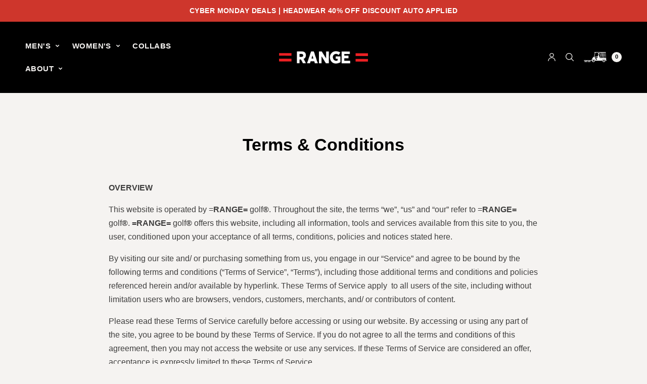

--- FILE ---
content_type: text/css
request_url: https://rangegolf.com/cdn/shop/t/16/assets/custom.css?v=91671478447464325281744380176
body_size: 296
content:
@media only screen and (max-width: 600px){.row{display:block}.small-6{max-width:100%}.product-category{padding-top:20px}h2,.h2{font-size:calc(var(--font-heading-scale)* 2rem)}.products .product h3{font-size:20px!important}.products .product .product_after_title .add_to_cart_button{font-size:16px}.section-image-with-text .content-side .content-side-inner{padding:10%!important}.products.low-padding.row .columns{padding:0 30px;margin-bottom:40px}.mobile-height-350{min-height:240px}}@media only screen and (min-width: 700px){.thb-full-menu .mega-menu-columns>li:first-child{padding-left:50px;padding-right:80px}h2,.h2{font-size:calc(var(--font-heading-scale)* 2.5rem)}}.uppercase-,.product-title-template--16552907571370__ss_featured_collection_tabs_KU7UW3,.tab-container-template--16552907571370__ss_featured_collection_tabs_KU7UW3,.product h3,.announcement-bar p,.link-container a,.tab-label,.thb-product-detail .product-information h1.product_title{text-transform:uppercase!important;font-weight:900!important;letter-spacing:.03em!important}.slideshow__slide .subheading{font-size:1.5rem}.side-panel h6{font-size:1.2rem}.product-category h2{text-transform:uppercase;font-weight:900}.button.black{background-color:#000;color:#fff}.product-category .product-category-image{margin-bottom:30px}.na{font-family:nautica,sans-serif;font-weight:700;font-style:normal}.product-category:hover h2{min-height:70px}.price-template--16552907571370__ss_featured_collection_tabs_KU7UW3 span:first-child{visibility:hidden}.btn.small,.btn{height:50px;font-size:17px;padding:0 30px;letter-spacing:.03em!important}.thb-product-detail .product-information h1.product_title{margin-bottom:.25rem!important}.slideshow__slide .subheading{font-size:1rem!important;font-weight:600!important}.product-category .thb-category-link img{border-radius:400px}#Cart-Drawer .side-panel-content .mini-cart__buttons{display:block}#Cart-Drawer .side-panel-content .mini-cart__buttons .button{padding:14px 5px}.button.checkout{font-size:calc(var(--font-button-scale, 1)* 1.1rem);letter-spacing:.03em}.side-panel .side-panel-content{padding:10px 30px 30px}.product-img-custom{width:40px;height:auto;top:50px;left:10px;position:relative;z-index:1;margin-top:-40px}.products .product .product_thumbnail img,.thb-product-detail .product-images img,.product-image-template--16552907571370__ss_featured_collection_tabs_KU7UW3{background-image:url(/cdn/shop/files/MASTER_website_background_1.jpg?v=1742999071);background-position:left;background-repeat:no-repeat;background-size:cover}.mega-menu-promotion--image{width:250px;height:200px}.full-menu-promotion{text-align:center}.mega-menu-columns__heading{display:none!important}.mega-menu-columns ul{font-weight:700}.thb-product-detail .product-information .variations .product-form__input--block input[type=radio]:checked+label{box-shadow:0 0 0 2px var(--color-text) inset!important;font-weight:700}.swatches-globo--list{margin-top:10px}
/*# sourceMappingURL=/cdn/shop/t/16/assets/custom.css.map?v=91671478447464325281744380176 */


--- FILE ---
content_type: text/css
request_url: https://rangegolf.com/cdn/shop/t/16/assets/free-shipping.css?v=38009020455534357911744041237
body_size: -586
content:
.free-shipping--percentage{transition:all .25s cubic-bezier(.25,.46,.45,.94)}.free-shipping{display:block;font-size:.8125rem;line-height:1.2;text-align:center;margin-bottom:25px;font-weight:var(--font-body-medium-weight, 500)}.free-shipping--text{margin-bottom:10px}.free-shipping--text-remaining{display:none}.free-shipping--text-full{display:block}.free-shipping--bar{border:1px solid var(--color-border);border-radius:3px;height:6px;width:100%;position:relative}.free-shipping--percentage{position:absolute;top:0;left:0;right:0;bottom:0;border-radius:2px;transform:scaleX(var(--percentage, 0));transform-origin:center left;background:var(--color-text)}
/*# sourceMappingURL=/cdn/shop/t/16/assets/free-shipping.css.map?v=38009020455534357911744041237 */


--- FILE ---
content_type: text/css
request_url: https://rangegolf.com/cdn/shop/t/16/assets/product-drawer.css?v=3857656057869008371744041237
body_size: -259
content:
.product-drawer{position:fixed;width:calc(100vw - 10px);background:var(--bg-body, #fff);overflow-y:auto;will-change:transform;transition:opacity .25s cubic-bezier(.25,.46,.45,.94);z-index:202;width:auto;left:10px;right:10px;top:10px;bottom:10px;max-width:100%;margin:0;opacity:0;pointer-events:none;box-shadow:0 4px 40px #00000040}@media only screen and (min-width: 1068px){.product-drawer{max-width:1160px;max-height:calc(100vh - 40px);left:50%;right:auto;top:50%;width:100%;bottom:auto;transform:translate3d(-50%,-50%,0)}@supports (height: 100dvh){.product-drawer{max-height:calc(100dvh - 40px)}}}.product-drawer .thb-close{width:44px;height:44px;position:absolute;top:20px;right:20px;display:flex;align-items:center;justify-content:center;z-index:30}@media only screen and (min-width: 1068px){.product-drawer .thb-close{top:0;right:0}}.product-drawer.active{pointer-events:all;opacity:1}.product-drawer-content{padding:15px 0}@media only screen and (min-width: 1068px){.product-drawer-content{padding:45px 30px}}.product-drawer-content .row{padding:0}.product-drawer-content .product-images{margin:0;max-width:100%}.product-drawer-content .thb-product-detail.product{margin-bottom:0!important}.product-drawer-content .thb-product-detail scroll-shadow{margin:0;width:100%}@media only screen and (min-width: 1068px){.product-drawer-content .thb-product-detail .product-gallery-container{top:45px}}
/*# sourceMappingURL=/cdn/shop/t/16/assets/product-drawer.css.map?v=3857656057869008371744041237 */
